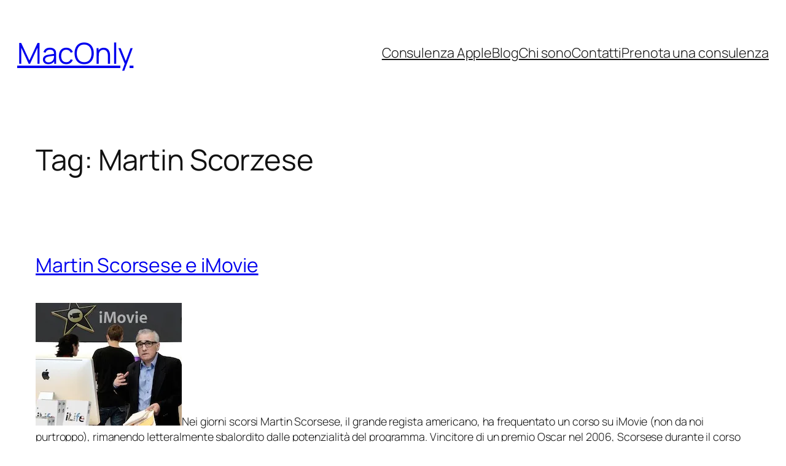

--- FILE ---
content_type: application/javascript
request_url: https://maconly.it/wp-content/litespeed/js/21aae6b3d3eca7d9a390f955aeddc4a1.js?ver=ba4ab
body_size: 5686
content:
const t={preserveBehavior:!1},e=e=>{if("string"==typeof e)return[e,t];const[n,r=t]=e;return[n,{...t,...r}]},n=Object.freeze((()=>{const t=new Set;let e=[];do{Object.getOwnPropertyNames(e).forEach((n=>{"function"==typeof e[n]&&t.add(n)}))}while((e=Object.getPrototypeOf(e))!==Object.prototype);return Array.from(t)})());!function(t,r,o,i,a,s,c,d,l,p,u=t,f){function h(){f||(f=1,"/"==(c=(s.lib||"/~partytown/")+(s.debug?"debug/":""))[0]&&(l=r.querySelectorAll('script[type="text/partytown"]'),i!=t?i.dispatchEvent(new CustomEvent("pt1",{detail:t})):(d=setTimeout(v,999999999),r.addEventListener("pt0",w),a?y(1):o.serviceWorker?o.serviceWorker.register(c+(s.swPath||"partytown-sw.js"),{scope:c}).then((function(t){t.active?y():t.installing&&t.installing.addEventListener("statechange",(function(t){"activated"==t.target.state&&y()}))}),console.error):v())))}function y(e){p=r.createElement(e?"script":"iframe"),t._pttab=Date.now(),e||(p.style.display="block",p.style.width="0",p.style.height="0",p.style.border="0",p.style.visibility="hidden",p.setAttribute("aria-hidden",!0)),p.src=c+"partytown-"+(e?"atomics.js?v=0.10.2-dev1727590485751":"sandbox-sw.html?"+t._pttab),r.querySelector(s.sandboxParent||"body").appendChild(p)}function v(n,o){for(w(),i==t&&(s.forward||[]).map((function(n){const[r]=e(n);delete t[r.split(".")[0]]})),n=0;n<l.length;n++)(o=r.createElement("script")).innerHTML=l[n].innerHTML,o.nonce=s.nonce,r.head.appendChild(o);p&&p.parentNode.removeChild(p)}function w(){clearTimeout(d)}s=t.partytown||{},i==t&&(s.forward||[]).map((function(r){const[o,{preserveBehavior:i}]=e(r);u=t,o.split(".").map((function(e,r,o){var a;u=u[o[r]]=r+1<o.length?u[o[r]]||(a=o[r+1],n.includes(a)?[]:{}):(()=>{let e=null;if(i){const{methodOrProperty:n,thisObject:r}=((t,e)=>{let n=t;for(let t=0;t<e.length-1;t+=1)n=n[e[t]];return{thisObject:n,methodOrProperty:e.length>0?n[e[e.length-1]]:void 0}})(t,o);"function"==typeof n&&(e=(...t)=>n.apply(r,...t))}return function(){let n;return e&&(n=e(arguments)),(t._ptf=t._ptf||[]).push(o,arguments),n}})()}))})),"complete"==r.readyState?h():(t.addEventListener("DOMContentLoaded",h),t.addEventListener("load",h))}(window,document,navigator,top,window.crossOriginIsolated)
;(function(){var skipLinkTarget=document.querySelector('main'),sibling,skipLinkTargetID,skipLink;if(!skipLinkTarget){return}
sibling=document.querySelector('.wp-site-blocks');if(!sibling){return}
skipLinkTargetID=skipLinkTarget.id;if(!skipLinkTargetID){skipLinkTargetID='wp--skip-link--target';skipLinkTarget.id=skipLinkTargetID}
skipLink=document.createElement('a');skipLink.classList.add('skip-link','screen-reader-text');skipLink.id='wp-skip-link';skipLink.href='#'+skipLinkTargetID;skipLink.innerText='Vai al contenuto';sibling.parentElement.insertBefore(skipLink,sibling)}())
;"use strict";(self.webpackChunklazy_load_for_videos=self.webpackChunklazy_load_for_videos||[]).push([[473],{121:function(n,t,e){e.d(t,{Ks:function(){return i},Mr:function(){return c},Ts:function(){return u},Zn:function(){return l},ss:function(){return d}});var o=e(216),r=e(494);function c(n,t){var e=n;e.style.backgroundImage="url(".concat(t,")"),e.style.backgroundColor="#000",e.style.backgroundPosition="center center",e.style.backgroundRepeat="no-repeat"}function i(n){var t=function(n){var t,e=String(null==n||null===(t=n.parentNode)||void 0===t||null===(t=t.parentNode)||void 0===t?void 0:t.classList).match(/wp-embed-aspect-\d+-\d+/);if(e){var o=e[0].replace("wp-embed-aspect-","").split("-"),r=Number(o[1])/Number(o[0]);return r.toString().split(".")[1].length>4?Math.round(1e4*r)/1e4:r}return.5625}(n);(0,r.A)("object, embed, iframe, .preview-lazyload, .lazy-load-div",n).forEach(function(n){var e=n,o=e.parentNode.clientWidth,r=Math.round(o*t);e.setAttribute("height","".concat(r,"px")),e.setAttribute("width","".concat(o,"px")),e.style.height="".concat(r,"px"),e.style.width="".concat(o,"px")})}function a(n){requestAnimationFrame(function(){(0,r.A)(".container-lazyload",n).forEach(i)})}function u(n){var t=n.load,e=n.pluginOptions,r=e.rootNode,c=function(){return a(r)};t(e),(0,o.A)(function(){t(e),a(r)}),window.addEventListener("resize",c),window.addEventListener("load",c),"function"==typeof e.callback&&e.callback()}function d(n,t){var e;function o(n){t(n),n.parentNode.classList.remove("js-lazyload--not-loaded"),i(n.parentNode)}if("IntersectionObserver"in window||"IntersectionObserverEntry"in window||"intersectionRatio"in window.IntersectionObserverEntry.prototype){e=new IntersectionObserver(function(n){n.forEach(function(n){n.isIntersecting&&(e.unobserve(n.target),o(n.target))})},{root:null,rootMargin:"100px"}),n.forEach(function(n){e.observe(n)})}else n.forEach(o)}function l(n){return n.replace(/[&<>"'`]/g,function(n){return{"&":"&amp;","<":"&lt;",">":"&gt;",'"':"&quot;","'":"&#39;","`":"&#x60;"}[n]})}},216:function(n,t,e){function o(n){var t=window.jQuery||window.$;t&&"function"==typeof t&&"function"==typeof t().ajaxStop&&t(document).ajaxStop(n)}e.d(t,{A:function(){return o}})},362:function(n,t,e){function o(n){return Object.keys(n).map(function(t){return"".concat(t,"=").concat(n[t])}).join("&")}e.d(t,{A:function(){return o}})},494:function(n,t,e){function o(n){var t=arguments.length>1&&void 0!==arguments[1]?arguments[1]:document;return[].slice.call(t.querySelectorAll(n))}e.d(t,{A:function(){return o}})},833:function(n,t,e){function o(n){var t=document.createDocumentFragment(),e=document.createElement("div");for(e.innerHTML=n;e.childNodes[0];)t.appendChild(e.childNodes[0]);return t}e.d(t,{A:function(){return o}})},868:function(n,t,e){function o(n){"complete"===document.readyState||"interactive"===document.readyState?n():document.addEventListener("DOMContentLoaded",n)}e.d(t,{A:function(){return o}})}}])
;window.llvConfig=window.llvConfig||{};window.llvConfig.youtube={"colour":"red","buttonstyle":"default","controls":!0,"loadpolicy":!0,"thumbnailquality":"0","preroll":"","postroll":"","overlaytext":"","loadthumbnail":!0,"cookies":!1,"callback":""}
;!function(){"use strict";var t,r={426:function(t,r,e){var n=e(868),o=e(121),i=e(833),a=e(494),l=e(362);function u(t){return u="function"==typeof Symbol&&"symbol"==typeof Symbol.iterator?function(t){return typeof t}:function(t){return t&&"function"==typeof Symbol&&t.constructor===Symbol&&t!==Symbol.prototype?"symbol":typeof t},u(t)}function c(t,r){return v(t)||function(t,r){var e=null==t?null:"undefined"!=typeof Symbol&&t[Symbol.iterator]||t["@@iterator"];if(null!=e){var n,o,i,a,l=[],u=!0,c=!1;try{if(i=(e=e.call(t)).next,0===r){if(Object(e)!==e)return;u=!1}else for(;!(u=(n=i.call(e)).done)&&(l.push(n.value),l.length!==r);u=!0);}catch(t){c=!0,o=t}finally{try{if(!u&&null!=e.return&&(a=e.return(),Object(a)!==a))return}finally{if(c)throw o}}return l}}(t,r)||d(t,r)||s()}function f(t){return v(t)||function(t){if("undefined"!=typeof Symbol&&null!=t[Symbol.iterator]||null!=t["@@iterator"])return Array.from(t)}(t)||d(t)||s()}function s(){throw new TypeError("Invalid attempt to destructure non-iterable instance.\nIn order to be iterable, non-array objects must have a [Symbol.iterator]() method.")}function d(t,r){if(t){if("string"==typeof t)return p(t,r);var e={}.toString.call(t).slice(8,-1);return"Object"===e&&t.constructor&&(e=t.constructor.name),"Map"===e||"Set"===e?Array.from(t):"Arguments"===e||/^(?:Ui|I)nt(?:8|16|32)(?:Clamped)?Array$/.test(e)?p(t,r):void 0}}function p(t,r){(null==r||r>t.length)&&(r=t.length);for(var e=0,n=Array(r);e<r;e++)n[e]=t[e];return n}function v(t){if(Array.isArray(t))return t}function y(t,r){var e=Object.keys(t);if(Object.getOwnPropertySymbols){var n=Object.getOwnPropertySymbols(t);r&&(n=n.filter(function(r){return Object.getOwnPropertyDescriptor(t,r).enumerable})),e.push.apply(e,n)}return e}function b(t){for(var r=1;r<arguments.length;r++){var e=null!=arguments[r]?arguments[r]:{};r%2?y(Object(e),!0).forEach(function(r){m(t,r,e[r])}):Object.getOwnPropertyDescriptors?Object.defineProperties(t,Object.getOwnPropertyDescriptors(e)):y(Object(e)).forEach(function(r){Object.defineProperty(t,r,Object.getOwnPropertyDescriptor(e,r))})}return t}function m(t,r,e){return(r=function(t){var r=function(t,r){if("object"!=u(t)||!t)return t;var e=t[Symbol.toPrimitive];if(void 0!==e){var n=e.call(t,r||"default");if("object"!=u(n))return n;throw new TypeError("@@toPrimitive must return a primitive value.")}return("string"===r?String:Number)(t)}(t,"string");return"symbol"==u(r)?r:r+""}(r))in t?Object.defineProperty(t,r,{value:e,enumerable:!0,configurable:!0,writable:!0}):t[r]=e,t}var h,g={colour:"red",controls:!0,loadpolicy:!0,buttonstyle:"",preroll:"",postroll:"",thumbnailquality:"0",loadthumbnail:!0,cookies:!1};function O(t){var r=t.pluginOptions,e=t.videoId,n=t.urlOptions,o=e,i={autoplay:1,modestbranding:1,rel:0};!1===r.controls&&(i.controls=0),r.loadpolicy&&(i.iv_load_policy=3),r.colour&&(i.color=r.colour);var a=r.preroll!==e&&r.preroll,u=r.postroll!==e&&r.postroll,c=[];a&&(o=a,c.push(e)),u&&c.push(u),c.length>0&&(i.playlist=c.join(","));var f=b(b({},i),n);f.t&&(f.start=function(t){if(Number(t))return Number(t);var r=0,e=[3600,60,1],n=t.match(/(?:(\d+)(?:h))?(?:(\d+)(?:m))?(?:(\d+)(?:s))?/);if(n)for(var o=1;o<n.length;o+=1)void 0!==n[o]&&(r+=Number(n[o])*e[o-1]);return r}(f.t));var s="www.youtube".concat(r.cookies?"":"-nocookie",".com");return"https://".concat(s,"/embed/").concat(o,"?").concat((0,l.A)(f))}function w(t){var r=function(t){var r=new RegExp(["v=","/embed/","://youtu.be/","/shorts/"].join("|"),"i");return t.split(r)[1]}(t),e=f(r.split(/[&#?]/));return{videoId:e[0],queryParams:e.slice(1).reduce(function(t,r){var e=c(r.split("="),2),n=e[0],o=e[1];return t[n]=o,t},{})}}function j(t){var r=w((0,o.Zn)(t.getAttribute("href"))).videoId,e="https://i2.ytimg.com/vi/".concat(r,"/").concat(h.thumbnailquality,".jpg"),n=(0,i.A)('<img style="display:none" src="'.concat(e,'">')).firstChild;n.addEventListener("load",function(){120===n.clientWidth&&(e=e.replace("maxresdefault","0")),t.style.backgroundImage||(0,o.Mr)(t,e),n.parentNode.removeChild(n)}),document.body.appendChild(n)}function A(t){var r=t,e=w((0,o.Zn)(r.getAttribute("href"))),n=e.videoId,a=e.queryParams;var l=void 0!==r.getAttribute("data-video-title")?(0,o.Zn)(r.getAttribute("data-video-title")):r.innerHTML?r.innerHTML:"";r.innerHTML=l.length>0?'\n    <div aria-hidden="true" class="lazy-load-info">\n      <div class="titletext youtube">'.concat(l,"</div>\n    </div>"):"";var u=(0,i.A)('<div aria-hidden="true" class="lazy-load-div"></div>');r.insertBefore(u,r.firstChild),h.buttonstyle&&r.classList.add(h.buttonstyle);var c=(0,i.A)('<div aria-hidden="true" class="lazy-load-info-extra">\n      <div class="overlaytext">'.concat(h.overlaytext,"</div>\n    </div>"));h.overlaytext.length>0&&r.parentNode.insertBefore(c,null),(0,o.Ks)(r.parentNode),r.addEventListener("click",function(t){var e=t.currentTarget;if(t.preventDefault(),"a"===e.tagName.toLowerCase()){e.classList.remove("preview-youtube");var o=O({pluginOptions:h,videoId:n,urlOptions:a}),l=Number(r.clientHeight),u=Number(r.clientWidth),c=(0,i.A)('<iframe width="'.concat(u,'px" height="').concat(l,'px" style="vertical-align:top; height: ').concat(l,"px; width: ").concat(u,'px" src="').concat(o,'" frameborder="0" allow="autoplay; fullscreen; picture-in-picture; accelerometer; clipboard-write; encrypted-media; gyroscope" allowfullscreen></iframe>')),f=e.parentNode;f&&f.replaceChild(c,e)}},!0)}function x(t){var r=t.rootNode,e=t.loadthumbnail,n=(0,a.A)("a.lazy-load-youtube",r);n.forEach(A),e&&(0,o.ss)(n,function(t){return j(t)})}var S=function(t){h=b(b({},g),t),(0,o.Ts)({load:x,pluginOptions:h})};(0,n.A)(function(){S(window.llvConfig.youtube)})}},e={};function n(t){var o=e[t];if(void 0!==o)return o.exports;var i=e[t]={exports:{}};return r[t](i,i.exports,n),i.exports}n.m=r,t=[],n.O=function(r,e,o,i){if(!e){var a=1/0;for(f=0;f<t.length;f++){e=t[f][0],o=t[f][1],i=t[f][2];for(var l=!0,u=0;u<e.length;u++)(!1&i||a>=i)&&Object.keys(n.O).every(function(t){return n.O[t](e[u])})?e.splice(u--,1):(l=!1,i<a&&(a=i));if(l){t.splice(f--,1);var c=o();void 0!==c&&(r=c)}}return r}i=i||0;for(var f=t.length;f>0&&t[f-1][2]>i;f--)t[f]=t[f-1];t[f]=[e,o,i]},n.d=function(t,r){for(var e in r)n.o(r,e)&&!n.o(t,e)&&Object.defineProperty(t,e,{enumerable:!0,get:r[e]})},n.o=function(t,r){return Object.prototype.hasOwnProperty.call(t,r)},function(){var t={17:0};n.O.j=function(r){return 0===t[r]};var r=function(r,e){var o,i,a=e[0],l=e[1],u=e[2],c=0;if(a.some(function(r){return 0!==t[r]})){for(o in l)n.o(l,o)&&(n.m[o]=l[o]);if(u)var f=u(n)}for(r&&r(e);c<a.length;c++)i=a[c],n.o(t,i)&&t[i]&&t[i][0](),t[i]=0;return n.O(f)},e=self.webpackChunklazy_load_for_videos=self.webpackChunklazy_load_for_videos||[];e.forEach(r.bind(null,0)),e.push=r.bind(null,e.push.bind(e))}();var o=n.O(void 0,[473],function(){return n(426)});o=n.O(o)}()
;window.llvConfig=window.llvConfig||{};window.llvConfig.vimeo={"buttonstyle":"default","playercolour":"#00adef","preroll":"","postroll":"","show_title":!1,"overlaytext":"","loadthumbnail":!0,"thumbnailquality":"basic","cookies":!1,"callback":""}
;!function(){"use strict";var t,r={645:function(t,r,e){var n=e(868),o=e(121),i=e(833),a=e(494),u=e(362);function l(t){return l="function"==typeof Symbol&&"symbol"==typeof Symbol.iterator?function(t){return typeof t}:function(t){return t&&"function"==typeof Symbol&&t.constructor===Symbol&&t!==Symbol.prototype?"symbol":typeof t},l(t)}function c(t,r){var e=Object.keys(t);if(Object.getOwnPropertySymbols){var n=Object.getOwnPropertySymbols(t);r&&(n=n.filter(function(r){return Object.getOwnPropertyDescriptor(t,r).enumerable})),e.push.apply(e,n)}return e}function f(t){for(var r=1;r<arguments.length;r++){var e=null!=arguments[r]?arguments[r]:{};r%2?c(Object(e),!0).forEach(function(r){s(t,r,e[r])}):Object.getOwnPropertyDescriptors?Object.defineProperties(t,Object.getOwnPropertyDescriptors(e)):c(Object(e)).forEach(function(r){Object.defineProperty(t,r,Object.getOwnPropertyDescriptor(e,r))})}return t}function s(t,r,e){return(r=function(t){var r=function(t,r){if("object"!=l(t)||!t)return t;var e=t[Symbol.toPrimitive];if(void 0!==e){var n=e.call(t,r||"default");if("object"!=l(n))return n;throw new TypeError("@@toPrimitive must return a primitive value.")}return("string"===r?String:Number)(t)}(t,"string");return"symbol"==l(r)?r:r+""}(r))in t?Object.defineProperty(t,r,{value:e,enumerable:!0,configurable:!0,writable:!0}):t[r]=e,t}function v(t,r){return function(t){if(Array.isArray(t))return t}(t)||function(t,r){var e=null==t?null:"undefined"!=typeof Symbol&&t[Symbol.iterator]||t["@@iterator"];if(null!=e){var n,o,i,a,u=[],l=!0,c=!1;try{if(i=(e=e.call(t)).next,0===r){if(Object(e)!==e)return;l=!1}else for(;!(l=(n=i.call(e)).done)&&(u.push(n.value),u.length!==r);l=!0);}catch(t){c=!0,o=t}finally{try{if(!l&&null!=e.return&&(a=e.return(),Object(a)!==a))return}finally{if(c)throw o}}return u}}(t,r)||function(t,r){if(t){if("string"==typeof t)return d(t,r);var e={}.toString.call(t).slice(8,-1);return"Object"===e&&t.constructor&&(e=t.constructor.name),"Map"===e||"Set"===e?Array.from(t):"Arguments"===e||/^(?:Ui|I)nt(?:8|16|32)(?:Clamped)?Array$/.test(e)?d(t,r):void 0}}(t,r)||function(){throw new TypeError("Invalid attempt to destructure non-iterable instance.\nIn order to be iterable, non-array objects must have a [Symbol.iterator]() method.")}()}function d(t,r){(null==r||r>t.length)&&(r=t.length);for(var e=0,n=Array(r);e<r;e++)n[e]=t[e];return n}var p,y="preview-vimeo",m={buttonstyle:"",playercolour:"",loadthumbnail:!0,thumbnailquality:!1,cookies:!1};function b(t,r){var e=(0,i.A)('<div aria-hidden="true" class="lazy-load-div"></div>');if(t.appendChild(e),window.llvConfig.vimeo.loadthumbnail){var n=function(t){if(!t)return"";var r=t.match(/_\d+x\d+/);if(r){var e=v(r[0].match(/\d+/g),2),n=e[0],o=e[1],i={basic:t.replace(r,"_".concat(640,"x",Math.round(o*(640/n)))),medium:t.replace(r,"_".concat(1280,"x",Math.round(o*(1280/n)))),max:t.replace(r,"")};return i[p.thumbnailquality]||i.basic}return t}((0,o.Zn)(t.getAttribute("data-video-thumbnail")));n&&(0,o.ss)((0,a.A)('[id="'.concat(r,'"]')),function(t){return(0,o.Mr)(t,n)})}if(window.llvConfig.vimeo.show_title){var u=(0,o.Zn)(t.getAttribute("data-video-title")),l=window.llvConfig.vimeo.show_title&&u.length>0,c=(0,i.A)('<div aria-hidden="true" class="lazy-load-info">\n        <div class="titletext vimeo">'.concat(u,"</div>\n      </div>"));l&&t.appendChild(c)}p.buttonstyle&&t.classList.add(p.buttonstyle)}function h(t){t.addEventListener("click",function(t){var r=t.currentTarget;if(t.preventDefault(),"a"===r.tagName.toLowerCase()){var e,n,a,l=(0,o.Zn)(r.getAttribute("id")),c=(0,o.Zn)(r.getAttribute("data-video-uri")),s={hParam:(n=null==(e=c)?void 0:e.match(/:[\d\w]+$/))&&n[0].slice(1)}.hParam,d=(0,o.Zn)(r.getAttribute("href")),m=((a=new URL(d).search)?{queryParams:a.replace("?","").split("&").reduce(function(t,r){var e=v(r.split("="),2),n=e[0],o=e[1];return t[n]=o,t},{})}:{queryParams:{}}).queryParams;r.classList.remove(y),p.playercolour=p.playercolour.toString().replace(/[.#]/g,"");var b=function(t){var r=t.queryParams,e=t.pluginOptions,n=void 0===e?{}:e,o=t.hParam,i=f(f({},r),{},{autoplay:1,dnt:n.cookies?0:1});return n.playercolour&&(i.color=n.playercolour),!i.h&&o&&(i.h=o),i}({hParam:s,queryParams:m,pluginOptions:p}),h=(0,i.A)('<iframe src="'.concat(function(t){var r=t.videoId,e=t.queryParams;return"".concat(function(t){return"https://player.vimeo.com/video/".concat(t)}(r),"?").concat((0,u.A)(e))}({videoId:l,queryParams:b}),'" style="height:').concat(Number(r.clientHeight),'px;width:100%" frameborder="0" allow="autoplay; fullscreen; picture-in-picture" allowfullscreen></iframe>')),g=r.parentNode;g&&g.replaceChild(h,r)}},!0)}function g(t){var r=t.rootNode;(0,a.A)(".".concat(y),r).forEach(function(t){!function(t){var r=t,e=(0,o.Zn)(r.getAttribute("id"));r.innerHTML="",b(r,e);var n=p.overlaytext.length>0,a=(0,i.A)('<div aria-hidden="true" class="lazy-load-info-extra">\n      <div class="overlaytext">'.concat(p.overlaytext,"</div>\n    </div>"));n&&r.parentNode.insertBefore(a,null)}(t),(0,o.Ks)(t.parentNode),h(t)})}var O=function(t){p=f(f({},m),t),(0,o.Ts)({load:g,pluginOptions:p})};(0,n.A)(function(){O(window.llvConfig.vimeo)})}},e={};function n(t){var o=e[t];if(void 0!==o)return o.exports;var i=e[t]={exports:{}};return r[t](i,i.exports,n),i.exports}n.m=r,t=[],n.O=function(r,e,o,i){if(!e){var a=1/0;for(f=0;f<t.length;f++){e=t[f][0],o=t[f][1],i=t[f][2];for(var u=!0,l=0;l<e.length;l++)(!1&i||a>=i)&&Object.keys(n.O).every(function(t){return n.O[t](e[l])})?e.splice(l--,1):(u=!1,i<a&&(a=i));if(u){t.splice(f--,1);var c=o();void 0!==c&&(r=c)}}return r}i=i||0;for(var f=t.length;f>0&&t[f-1][2]>i;f--)t[f]=t[f-1];t[f]=[e,o,i]},n.d=function(t,r){for(var e in r)n.o(r,e)&&!n.o(t,e)&&Object.defineProperty(t,e,{enumerable:!0,get:r[e]})},n.o=function(t,r){return Object.prototype.hasOwnProperty.call(t,r)},function(){var t={986:0};n.O.j=function(r){return 0===t[r]};var r=function(r,e){var o,i,a=e[0],u=e[1],l=e[2],c=0;if(a.some(function(r){return 0!==t[r]})){for(o in u)n.o(u,o)&&(n.m[o]=u[o]);if(l)var f=l(n)}for(r&&r(e);c<a.length;c++)i=a[c],n.o(t,i)&&t[i]&&t[i][0](),t[i]=0;return n.O(f)},e=self.webpackChunklazy_load_for_videos=self.webpackChunklazy_load_for_videos||[];e.forEach(r.bind(null,0)),e.push=r.bind(null,e.push.bind(e))}();var o=n.O(void 0,[473],function(){return n(645)});o=n.O(o)}()
;